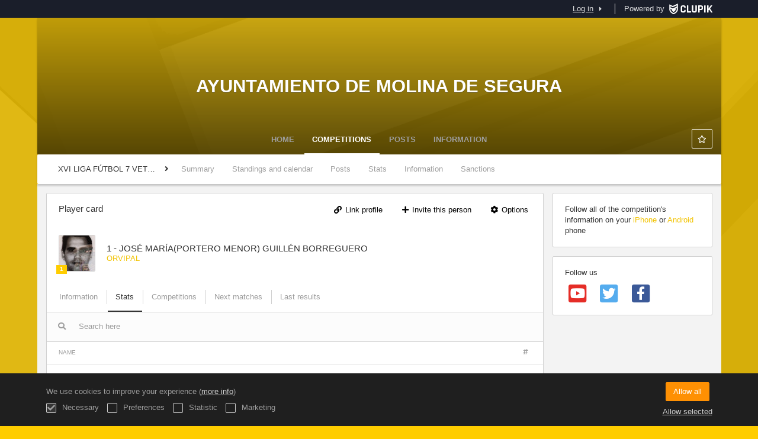

--- FILE ---
content_type: text/html; charset=UTF-8
request_url: https://ligas.molinadesegura.es/en/players/26565722
body_size: 6471
content:
<!DOCTYPE html>
<html prefix="og: http://ogp.me/ns# fb: http://ogp.me/ns/fb#" lang="en">
	<head>
		<meta charset="utf-8">

				<meta http-equiv="X-UA-Compatible" content="IE=edge">
		<meta name="apple-mobile-web-app-capable" content="yes">
		<meta name="viewport" content="width=device-width, initial-scale=1">

				<title>JOS&Eacute; MAR&Iacute;A(PORTERO MENOR) GUILL&Eacute;N BORREGUERO | ORVIPAL | XVI LIGA F&Uacute;TBOL 7 VETERANOS MOLINA DE SEGURA 2018/19 | Ayuntamiento de Molina de Segura</title>
		<meta name="description" content="JOS&Eacute; MAR&Iacute;A(PORTERO MENOR) GUILL&Eacute;N BORREGUERO XVI LIGA F&Uacute;TBOL 7 VETERANOS MOLINA DE SEGURA 2018/19 Ayuntamiento de Molina de Segura:&#039;s details. Get standings, results and calendars.">
		<meta name="keywords" content="Clupik, sport, awards, medals, tournament">
		<meta name="author" content="Clupik">
		<meta name="generator" content="Clupik">
				<link rel="shortcut icon" href="https://cdn.leverade.com/files/5lxjcSxxSo.16x16.R.O.ICO.ico">

					<link rel="canonical" href="https://ligas.molinadesegura.es/en/players/26565722">
			<link rel="alternate" href="https://ligas.molinadesegura.es/players/26565722" hreflang="x-default">
			<link rel="alternate" href="https://ligas.molinadesegura.es/ca/players/26565722" hreflang="ca">
			<link rel="alternate" href="https://ligas.molinadesegura.es/de/players/26565722" hreflang="de">
			<link rel="alternate" href="https://ligas.molinadesegura.es/en/players/26565722" hreflang="en">
			<link rel="alternate" href="https://ligas.molinadesegura.es/es/players/26565722" hreflang="es">
			<link rel="alternate" href="https://ligas.molinadesegura.es/eu/players/26565722" hreflang="eu">
			<link rel="alternate" href="https://ligas.molinadesegura.es/fr/players/26565722" hreflang="fr">
			<link rel="alternate" href="https://ligas.molinadesegura.es/it/players/26565722" hreflang="it">
			<link rel="alternate" href="https://ligas.molinadesegura.es/pt/players/26565722" hreflang="pt">
	
		
		<link href="https://accounts.leverade.com/css/font-awesome.css?id=f8ba4434483ee01b1e53" media="all" type="text/css" rel="stylesheet">


<link href="https://static.leverade.com/css/4e54e16123ad0fa634e66725032313c7.css?t=1" media="all" type="text/css" rel="stylesheet">



					<link href="https://ligas.molinadesegura.es/en/custom-stylesheet.css?c=%23ffcd00&amp;7c79b6bddb286d34d9a1b3c3f9f440a2" media="all" type="text/css" rel="stylesheet">
	
	
	
		
		<!--[if lt IE 9]>
			<script src="https://oss.maxcdn.com/html5shiv/3.7.2/html5shiv.min.js"></script>
			<script src="https://oss.maxcdn.com/respond/1.4.2/respond.min.js"></script>
		<![endif]-->

		<meta property="og:url" content="https://ligas.molinadesegura.es/en/players/26565722">
		<meta property="og:site_name" content="Ayuntamiento de Molina de Segura">
		<meta property="og:title" content="JOS&Eacute; MAR&Iacute;A(PORTERO MENOR) GUILL&Eacute;N BORREGUERO | ORVIPAL | XVI LIGA F&Uacute;TBOL 7 VETERANOS MOLINA DE SEGURA 2018/19 | Ayuntamiento de Molina de Segura">
		<meta property="og:description" content="JOS&Eacute; MAR&Iacute;A(PORTERO MENOR) GUILL&Eacute;N BORREGUERO XVI LIGA F&Uacute;TBOL 7 VETERANOS MOLINA DE SEGURA 2018/19 Ayuntamiento de Molina de Segura:&#039;s details. Get standings, results and calendars.">
		<meta property="og:image" content="https://static.leverade.com/img/og-image.png">
		<meta property="og:type" content="website">
		<meta property="og:locale" content="en_US">
					<meta property="og:locale:alternate" content="ca_ES">
					<meta property="og:locale:alternate" content="de_DE">
					<meta property="og:locale:alternate" content="es_ES">
					<meta property="og:locale:alternate" content="eu_ES">
					<meta property="og:locale:alternate" content="fr_FR">
					<meta property="og:locale:alternate" content="it_IT">
					<meta property="og:locale:alternate" content="pt_BR">
		
		
		<meta name="twitter:card" content="summary_large_image">
					<meta name="twitter:site" content="@LigasMolina">
							<meta name="twitter:creator" content="@LigasMolina">
		
		<link rel="apple-touch-icon" sizes="57x57" href="https://cdn.leverade.com/files/5lxjcSxxSo.57x57.R.O.jpg">
		<link rel="apple-touch-icon" sizes="60x60" href="https://cdn.leverade.com/files/5lxjcSxxSo.60x60.R.O.jpg">
		<link rel="apple-touch-icon" sizes="72x72" href="https://cdn.leverade.com/files/5lxjcSxxSo.72x72.R.O.jpg">
		<link rel="apple-touch-icon" sizes="76x76" href="https://cdn.leverade.com/files/5lxjcSxxSo.76x76.R.O.jpg">
		<link rel="apple-touch-icon" sizes="114x114" href="https://cdn.leverade.com/files/5lxjcSxxSo.114x114.R.O.jpg">
		<link rel="apple-touch-icon" sizes="120x120" href="https://cdn.leverade.com/files/5lxjcSxxSo.120x120.R.O.jpg">
		<link rel="apple-touch-icon" sizes="144x144" href="https://cdn.leverade.com/files/5lxjcSxxSo.144x144.R.O.jpg">
		<link rel="apple-touch-icon" sizes="152x152" href="https://cdn.leverade.com/files/5lxjcSxxSo.152x152.R.O.jpg">
		<link rel="apple-touch-icon" sizes="180x180" href="https://cdn.leverade.com/files/5lxjcSxxSo.180x180.R.O.jpg">
		<link rel="icon" type="image/png" sizes="192x192"  href="https://cdn.leverade.com/files/5lxjcSxxSo.192x192.R.O.jpg">
		<link rel="icon" type="image/png" sizes="32x32" href="https://cdn.leverade.com/files/5lxjcSxxSo.32x32.R.O.jpg">
		<link rel="icon" type="image/png" sizes="96x96" href="https://cdn.leverade.com/files/5lxjcSxxSo.96x96.R.O.jpg">
		<link rel="icon" type="image/png" sizes="16x16" href="https://cdn.leverade.com/files/5lxjcSxxSo.16x16.R.O.jpg">
		<link rel="manifest" href="https://ligas.molinadesegura.es/en/manifest.json">
		<meta name="msapplication-TileColor" content="#ffffff">
		<meta name="msapplication-TileImage" content="https://cdn.leverade.com/files/5lxjcSxxSo.144x144.R.O.jpg">
		<meta name="theme-color" content="#85003c">
	</head>
	<body data-path="/players/26565722" class="gray" itemscope="itemscope" itemtype="http://schema.org/WebPage">
					<div class="prewrap">
		
					<div class="wrapper">
		
									<script src="https://ligas.molinadesegura.es/en/js/analytics.js?m=59"></script>

									<header class="navbar navbar-fixed-top navbar-default" role="banner">
				<nav class="container" role="navigation">
	<div class="navbar-header navbar-right">
		<p class="navbar-text">Powered by</p>
		<a class="navbar-brand" href="https://clupik.pro/en/">
			<img alt="Clupik" src="https://static.leverade.com/img/brand-logo-white.svg">
		</a>
	</div>
	<div id="custom-top-navbar-header" class="navbar-header navbar-left">
		<button aria-label="menu" id="top-header-navbar-button" type="button" class="navbar-toggle collapsed" data-toggle="collapse" data-target="#custom-top-navbar">
			<i class="fa fa-bars"></i>
		</button>
	</div>
	<div id="custom-top-navbar" class="collapse navbar-collapse navbar-right">
		<ul class="nav navbar-nav ">
					</ul>
		<ul class="nav navbar-nav">
							<li>
					<a class="upper-navbar__login-button" href="https://clupik.pro/en/oauth/request_token?client_id=059&redirect_uri=https%3A%2F%2Fligas.molinadesegura.es%2Foauth%2Fcallback&redirect=https%3A%2F%2Fligas.molinadesegura.es%2Fen%2Fplayers%2F26565722">
						<span class="underline">Log in</span><!--
						--><small class="half-padd-left"><i class="fa fa-caret-right"></i></small>
					</a>
				</li>
					</ul>
	</div>
</nav>
			</header>
			
			
						<div id="manager-header" class="no-print">
		<div class="navigation">
		<div class="gradient">
			<div class="container">
				<div>
						<img src="https://cdn.leverade.com/thumbnails/OawYsnpjMxvp.90x90.jpg">
					<div>
							<a href="https://ligas.molinadesegura.es">Ayuntamiento de Molina de Segura</a>
			<p>XVI LIGA FÚTBOL 7 VETERANOS MOLINA DE SEGURA 2018/19</p>
						</div>
				</div>
								<div>	<a class="ml-popup-trigger btn-light btn btn-default" href="https://ligas.molinadesegura.es/en/signup-required?a=follow&m=59" title="Follow"><i class="fa-fw fa-star-o fa"></i> </a></div>
				<nav>
					<ul class="ml-menu underlined"><li><a class="" data-slug="inicio" href="https://ligas.molinadesegura.es/en/">Home</a></li><li><a class="active" data-slug="torneos" href="https://ligas.molinadesegura.es/en/tournaments">Competitions</a></li><li><a class="" data-slug="publicaciones" href="https://ligas.molinadesegura.es/en/posts">Posts</a></li><li><a class="" data-slug="informacion" href="https://ligas.molinadesegura.es/en/information">Information</a></li><li class="dropdown hidden"><a href="#" class="dropdown-toggle" data-toggle="dropdown"  ><span class="hidden-xs">More</span><span class="visible-xs-inline">Menu</span> <span class="caret"></span></a><ul  class="dropdown-menu dropdown-menu-right"></ul></li></ul>				</nav>
			</div>
		</div>
	</div>
			<div class="navbar navbar-inverse marginless">
		<div class="container">
			<div class="auto-row">
				<div class="col-min text-nowrap hidden-xs">
										<span class="padd-left half-padd-right inline-block ellipsis" title="XVI LIGA F&Uacute;TBOL 7 VETERANOS MOLINA DE SEGURA 2018/19" data-placement="bottom">
						XVI LIGA FÚTBOL 7 VETERANOS MOLINA DE SEGURA 2018/19					</span><i class="fa fa-angle-right"></i>
				</div>
				<div class="col-max">
					<ul class="ml-menu"><li><a class="" href="https://ligas.molinadesegura.es/en/tournament/700056/summary">Summary</a></li><li><a class="" href="https://ligas.molinadesegura.es/en/tournament/700056/ranking">Standings and calendar</a></li><li><a class="" href="https://ligas.molinadesegura.es/en/tournament/700056/posts">Posts</a></li><li><a class="" href="https://ligas.molinadesegura.es/en/tournament/700056/statistics">Stats</a></li><li><a class="" href="https://ligas.molinadesegura.es/en/tournament/700056/information">Information</a></li><li><a class="" href="https://ligas.molinadesegura.es/en/tournament/700056/sanctions">Sanctions</a></li><li class="dropdown hidden"><a href="#" class="dropdown-toggle" data-toggle="dropdown"  ><span class="hidden-xs">More</span><span class="visible-xs-inline">Menu</span> <span class="caret"></span></a><ul  class="dropdown-menu dropdown-menu-right"></ul></li></ul>				</div>
			</div>
		</div>
	</div>
</div>
				<main class="container">
											<div class="row">
			<div class="col-sm-9">
					
	<div id="outer-target">
		<div class="box-info full">
	<div id="card-header">
		<div class="padd padd-top padd-bottom relative">
	<div>
		<h2 class="h4 padd-bottom hidden-xs">Player card</h2><!--
			--></div>
	<div class="header-container">
		<div class="triggers-container"><a class="btn-light ml-popup-trigger btn btn-default" href="https://ligas.molinadesegura.es/en/signup-required?a=link&m=59"><i class="fa-fw fa-link fa"></i> Link profile</a> <a class="btn-light ml-popup-trigger btn btn-default" href="https://ligas.molinadesegura.es/en/signup-required?a=invite-link&m=59"><i class="fa-fw fa-plus fa"></i> Invite this person</a> <div class="dropdown"><a href="#" class="btn btn-default dropdown-toggle btn-light" data-toggle="dropdown"><i class="fa fa-fw fa-cog"></i> Options</a><ul class="dropdown-menu dropdown-menu-right"><li><a class="ml-popup-trigger" href="https://ligas.molinadesegura.es/en/signup-required?a=report&m=59"><i class="fa-fw fa-exclamation-circle fa"></i> Inform us about any misuse</a></li></ul></div></div>	</div>
	<div class="padd-top">
		<div class="labelled-container">
			<img alt="Picture of JOSÉ MARÍA(PORTERO MENOR) GUILLÉN BORREGUERO" src="https://storage.leverade.com/profiles/images/5d43260e29a666a62badbfbfdceae19c0dfb7d81.60x60.jpg" class="bordered">
							<span class="label label-warning" title="Level 1 in soccer 7" data-placement="bottom">1</span>
					</div>
		<div>
			<h1 class="h4 media-middle">1 - JOSÉ MARÍA(PORTERO MENOR) GUILLÉN BORREGUERO</h1><!--
							--></span>
			<div>
									<a href="https://ligas.molinadesegura.es/en/team/7384264">ORVIPAL</a>
							</div>
		</div>
	</div>
</div>
	</div>
	<div id="inner-target">
		<ul class="ml-menu underlined"><li><a class="ml-trigger" ml-method="POST" ml-controller="https://ligas.molinadesegura.es/en/ajax/players/26565722/change-tab" ml-destination="#inner-target" ml-position="fill">Information<input type="hidden" name="csrf_token" value="YNEgClUVi2cuWnrSinZKil9EoZukGSM9UeexGwEl"><input type="hidden" name="tab" value="information"></a></li><li><a class="active ml-trigger" ml-method="POST" ml-controller="https://ligas.molinadesegura.es/en/ajax/players/26565722/change-tab" ml-destination="#inner-target" ml-position="fill">Stats<input type="hidden" name="csrf_token" value="YNEgClUVi2cuWnrSinZKil9EoZukGSM9UeexGwEl"><input type="hidden" name="tab" value="statistics"></a></li><li><a class="ml-trigger" ml-method="POST" ml-controller="https://ligas.molinadesegura.es/en/ajax/players/26565722/change-tab" ml-destination="#inner-target" ml-position="fill">Competitions<input type="hidden" name="csrf_token" value="YNEgClUVi2cuWnrSinZKil9EoZukGSM9UeexGwEl"><input type="hidden" name="tab" value="tournaments"></a></li><li><a class="ml-trigger" ml-method="POST" ml-controller="https://ligas.molinadesegura.es/en/ajax/players/26565722/change-tab" ml-destination="#inner-target" ml-position="fill">Next matches<input type="hidden" name="csrf_token" value="YNEgClUVi2cuWnrSinZKil9EoZukGSM9UeexGwEl"><input type="hidden" name="tab" value="upcoming-matches"></a></li><li><a class="ml-trigger" ml-method="POST" ml-controller="https://ligas.molinadesegura.es/en/ajax/players/26565722/change-tab" ml-destination="#inner-target" ml-position="fill">Last results<input type="hidden" name="csrf_token" value="YNEgClUVi2cuWnrSinZKil9EoZukGSM9UeexGwEl"><input type="hidden" name="tab" value="last-results"></a></li><li class="dropdown hidden"><a href="#" class="dropdown-toggle" data-toggle="dropdown"  ><span class="hidden-xs">More</span><span class="visible-xs-inline">Menu</span> <span class="caret"></span></a><ul  class="dropdown-menu dropdown-menu-right"></ul></li></ul><div class="ml-table">
					<div class="ml-top">
				<div class="ml-left">
										<div class="form-group has-feedback">
						<i class="fa fa-search form-control-feedback"></i>
						<span class="ml-trigger" ml-original-tag="input" ml-input-type="text" ml-method="GET" ml-controller="https://ligas.molinadesegura.es/en/ajax/table-search" ml-source=".ml-table .ml-secondary-inputs" ml-destination=".ml-table .ml-bottom" ml-position="replace"><input placeholder="Search here" class="form-control" type="text" name="input"></span>					</div>
				</div>
							</div>
				<div class="ml-bottom">
			<div class="ml-secondary-inputs">
				<input type="hidden" name="type" value="20">				<input type="hidden" name="id" value="26565722">								<input type="hidden" name="rows" value="50">															</div>
			<div class="ml-tertiary-inputs">
				<input type="hidden" name="actual" value="1">			</div>
			<div class="table-responsive">
									<table class="table tablestyle-d81f tabletype-public">
						<thead>
							<tr>
																																																									<th class="colstyle-nombre ml-trigger" ml-method="GET" ml-controller="https://ligas.molinadesegura.es/en/ajax/table-sort-column" ml-source=".ml-table .ml-secondary-inputs" ml-destination=".ml-table .ml-bottom" ml-position="replace"><span>Name</span><input type="hidden" name="column" value="nombre.asc"></th>																																																																				<th class="colstyle-cantidad ml-trigger" ml-method="GET" ml-controller="https://ligas.molinadesegura.es/en/ajax/table-sort-column" ml-source=".ml-table .ml-secondary-inputs" ml-destination=".ml-table .ml-bottom" ml-position="replace"><span title="Quantity">Quantity</span><input type="hidden" name="column" value="cantidad.asc"></th>																																		</tr>
						</thead>
						<tbody data-link="row" class="rowlink">
																							<tr>
																																																																																																																																																	<td class="colstyle-nombre">
																																																																		<a href="https://ligas.molinadesegura.es/en/players/26565722/match-statistic/103" class="ml-popup-trigger">
															<span class="sr-only">Look</span>
														</a>
																																					Goals											</td>
																																																													<td class="colstyle-cantidad">
																								0											</td>
																											</tr>
																							<tr>
																																																																																																																																																	<td class="colstyle-nombre">
																																																																		<a href="https://ligas.molinadesegura.es/en/players/26565722/match-statistic/105" class="ml-popup-trigger">
															<span class="sr-only">Look</span>
														</a>
																																					Yellow cards											</td>
																																																													<td class="colstyle-cantidad">
																								1											</td>
																											</tr>
																							<tr>
																																																																																																																																																	<td class="colstyle-nombre">
																																																																		<a href="https://ligas.molinadesegura.es/en/players/26565722/match-statistic/106" class="ml-popup-trigger">
															<span class="sr-only">Look</span>
														</a>
																																					Red cards											</td>
																																																													<td class="colstyle-cantidad">
																								0											</td>
																											</tr>
																							<tr>
																																																																																																																																																	<td class="colstyle-nombre">
																																																																		<a href="https://ligas.molinadesegura.es/en/players/26565722/match-statistic/0" class="ml-popup-trigger">
															<span class="sr-only">Look</span>
														</a>
																																					Played matches											</td>
																																																													<td class="colstyle-cantidad">
																								16											</td>
																											</tr>
													</tbody>
					</table>
							</div>
							<div class="ml-aux">
					<div class="ml-left">
						<span>4 / 4</span>
																	</div>
					<div class="ml-right">
						<span>Go to <span class="ml-trigger" ml-original-tag="input" ml-input-type="text" ml-method="GET" ml-controller="https://ligas.molinadesegura.es/en/ajax/table-page" ml-source=".ml-table .ml-secondary-inputs" ml-destination=".ml-table .ml-bottom" ml-position="replace"><input value="1" class="form-control" type="text" name="input"></span> of 1</span>
						<span>Show <span class="ml-trigger" ml-original-tag="select" ml-method="GET" ml-controller="https://ligas.molinadesegura.es/en/ajax/table-set-max-rows" ml-source=".ml-table .ml-secondary-inputs" ml-destination=".ml-table .ml-bottom" ml-position="replace"><select data-dropup-auto="false" class="form-control dropup" name="select"><option value="10">10</option><option value="25">25</option><option value="50" selected="selected">50</option><option value="100">100</option><option value="500">500</option></select></span></span>
					</div>
				</div>
					</div>
	</div>
	</div>
	<div class="social-bar borderless">
		<div class="align-right">
			<div class="share-buttons hide"><a class="btn-light btn btn-default" href="https://www.facebook.com/sharer/sharer.php?u=https://ligas.molinadesegura.es/en/players/26565722&amp;t=JOSÉ MARÍA(PORTERO MENOR) GUILLÉN BORREGUERO" target="_blank"><i class="fa-fw fa fa-facebook"></i> </a><a class="btn-light btn btn-default" href="https://twitter.com/share?url=https://ligas.molinadesegura.es/en/players/26565722&amp;text=JOSÉ MARÍA(PORTERO MENOR) GUILLÉN BORREGUERO" target="_blank"><i class="fa-fw fa fa-twitter"></i> </a><a class="btn-light btn btn-default" href="https://plus.google.com/share?url=https://ligas.molinadesegura.es/en/players/26565722" target="_blank"><i class="fa-fw fa-google-plus fa"></i> </a></div><button type="button" class="btn btn-default btn-light" data-toggle="popover" data-placement="top" data-html-content=".share-buttons" data-container="body"><i class="fa fa-share"></i> Share</button>		</div>
	</div>
</div>
	</div>
							</div>
			<div class="col-sm-3 no-print">
																		<div class="box-info">
	Follow all of the competition's information on your <a href="https://itunes.apple.com/app/leverade/id1078927021" target="_blank">iPhone</a> or <a href="https://play.google.com/store/apps/details?id=com.mileyenda.app&referrer=utm_source%3Dligas.molinadesegura.es%26utm_medium%3Dwebsite%26utm_content%3Dsidebar%26utm_campaign%3Dpublic-tournament" target="_blank">Android</a> phone</div>
													<div class="box-info clearfix">
				<div class="half-padd-bottom">
					Follow us				</div>
									<a class="half-marg-right pull-left" href="https://www.youtube.com/user/aytomolinadesegura" target="_blank">
						<span class="fa-stack fa-lg">
							<i class="fa fa-color-youtube fa-stack-2x fa-square"></i>
							<i class="fa fa-color-white fa-stack-1-3x fa-youtube"></i>
						</span>
					</a>
													<a class="half-marg-right pull-left" href="https://twitter.com/AytMolinaSegura" target="_blank">
						<span class="fa-stack fa-lg">
							<i class="fa fa-color-twitter fa-stack-2x fa-square"></i>
							<i class="fa fa-color-white fa-stack-1-3x fa-twitter"></i>
						</span>
					</a>
													<a class="half-marg-right pull-left" href="https://www.facebook.com/AytoMolina" target="_blank">
						<span class="fa-stack fa-lg">
							<i class="fa fa-color-facebook fa-stack-2x fa-square"></i>
							<i class="fa fa-color-white fa-stack-1-3x fa-facebook"></i>
						</span>
					</a>
															</div>
																	</div>
		</div>
						
							</main>

			
						<div class="nocss">
				<hr>
				Your browser was unable to load all of our website's resources. This is probably due to a firewall, a proxy or one of your browser's addons or settings.<br><br>You can press Ctrl + F5 or Ctrl + Shift + R to force your browser to reload them. If this does not work, try using a different browser or contact your system administrator or ISP to solve this problem.				<hr>
			</div>
			<noscript class="container">
				<div class="box-info">
					Your browser does not support JavaScript currently. This can happen due to a firewall, a proxy, one of your browser's addons, settings or because it does not support it natively.<br><br>This website relies extensively on this technology and does not work properly when it is disabled so we strongly recommend you to use another browser with JavaScript support, enable it on this website or contact your system administrator or ISP to solve this problem.				</div>
				<hr class="nocss">
			</noscript>

						<div class="push"></div>
			</div>
				<footer role="contentinfo" itemscope="itemscope" itemtype="http://schema.org/WPFooter">
		<div class="container">
						<div>
			<span>2026 Ayuntamiento de Molina de Segura</span>
			<span class="dropdown dropup">
				<a href="#" class="dropdown-toggle light-footer-custom-domain" data-toggle="dropdown">Language</a>
				<span class="caret"></span>
				<ul class="dropdown-menu">
											<li>
							<a href="https://ligas.molinadesegura.es/ca/players/26565722">Català [ca]</a>
						</li>
											<li>
							<a href="https://ligas.molinadesegura.es/de/players/26565722">Deutsch [de]</a>
						</li>
											<li class="active">
							<a href="https://ligas.molinadesegura.es/en/players/26565722">English [en]</a>
						</li>
											<li>
							<a href="https://ligas.molinadesegura.es/es/players/26565722">Español [es]</a>
						</li>
											<li>
							<a href="https://ligas.molinadesegura.es/eu/players/26565722">Euskera [eu]</a>
						</li>
											<li>
							<a href="https://ligas.molinadesegura.es/fr/players/26565722">Français [fr]</a>
						</li>
											<li>
							<a href="https://ligas.molinadesegura.es/it/players/26565722">Italiano [it]</a>
						</li>
											<li>
							<a href="https://ligas.molinadesegura.es/pt/players/26565722">Português [pt]</a>
						</li>
									</ul>
			</span>
		</div>
		<div class="diamond-footer diamond-footer-dark padd-left">
			<a href="https://leverade.com/help" class="light-footer-custom-domain" target="_blank">Help</a>
			<a href="https://clupik.pro/en/terms" class="light-footer-custom-domain" target="_blank">Terms</a>
			<a href="https://clupik.pro/en/" target="_blank">
				<img alt="Powered by Clupik" src="https://static.leverade.com/img/powered_by_brand_logo.svg">
			</a>
		</div>
			</div>
	</footer>
		
					<script src="https://static.leverade.com/js/35dcec1aaa90d7ae51cc860e3453b6d9.js"></script>
		<script src="https://ligas.molinadesegura.es/en/js/support_chat.js?m=59&s=0"></script>
		
							<div id="happycookies" style="display: none;">
	<div class="toast">
		<div class="container">
			<div class="flex flex-align-center flex-justify-space flex-xs-column">
				<div>
					<div class="half-marg-bottom">
						We use cookies to improve your experience						(<a href="https://clupik.pro/en/cookies">more info</a>)
					</div>
					<div class="negative-half-marg-bottom">
						<label class="inline-block half-marg-bottom half-marg-right">
							<input disabled="disabled" checked="checked" type="checkbox" name="necessary" value="1">							Necessary						</label>
						<label class="inline-block half-marg-bottom half-marg-right">
							<input type="checkbox" name="preferences" value="1">							Preferences						</label>
						<label class="inline-block half-marg-bottom half-marg-right">
							<input type="checkbox" name="statistics" value="1">							Statistic						</label>
						<label class="inline-block half-marg-bottom">
							<input type="checkbox" name="marketing" value="1">							Marketing						</label>
					</div>
				</div>
				<div class="text-center half-marg-top-xs">
					<button class="btn btn-leverade happycookies-close">
						Allow all					</button>
					<a class="block half-marg-top happycookies-close">
						Allow selected					</a>
				</div>
			</div>
		</div>
	</div>
</div>
		
					</div>
			</body>
</html>


--- FILE ---
content_type: text/css; charset=UTF-8
request_url: https://ligas.molinadesegura.es/en/custom-stylesheet.css?c=%23ffcd00&7c79b6bddb286d34d9a1b3c3f9f440a2
body_size: 3087
content:
/*
 * Clupik Management SL - 2026-01-27 09:02 
 */

a{color:#f2c300}a:hover,a:focus,.playoff-viewer .round .bracket-container .bracket .box .next-match:hover{color:#ffd00d}.btn.btn-success:not(.btn-light):not(.btn-plain){background-color:#f2c300}.btn.btn-success:not(.btn-light){border:1px solid #f2c300}.btn.btn-success:hover:not(.btn-light):not(.btn-plain),.btn.btn-success:focus:not(.btn-light):not(.btn-plain),.btn.btn-success.focus:not(.btn-light):not(.btn-plain),.btn.btn-success:active:not(.btn-light):not(.btn-plain),.btn.btn-success.active:not(.btn-light):not(.btn-plain),.open>.btn.btn-success.dropdown-toggle:not(.btn-light):not(.btn-plain){background-color:#ffd21a}.btn.btn-success:hover:not(.btn-light),.btn.btn-success:focus:not(.btn-light),.btn.btn-success.focus:not(.btn-light),.btn.btn-success:active:not(.btn-light),.btn.btn-success.active:not(.btn-light),.open>.btn.btn-success.dropdown-toggle:not(.btn-light){border:1px solid #ffd21a}.btn.btn-success.btn-plain,.btn.btn-success.btn-light{color:#f2c300}.btn.btn-success.btn-plain:hover,.btn.btn-success.btn-light:hover,.btn.btn-success.btn-plain:focus,.btn.btn-success.btn-light:focus,.btn.btn-success.focus.btn-plain,.btn.btn-success.focus.btn-light,.btn.btn-success.btn-plain:active,.btn.btn-success.btn-light:active,.btn.btn-success.active.btn-plain,.btn.btn-success.active.btn-light,.open>.btn.btn-success.dropdown-toggle.btn-plain,.open>.btn.btn-success.dropdown-toggle.btn-light{color:#ffd21a}.btn-success>.loader{border-color:#ffd733 #ffd733 #fff}.form-control:focus,.form-control.bootstrap-select.open>.dropdown-toggle{border-color:#ffcd00;-webkit-box-shadow:0 0 2px rgba(255,205,0,0.6);box-shadow:0 0 2px rgba(255,205,0,0.6)}.icheckbox.hover:not(.disabled),.iradio.hover:not(.disabled){border-color:#ffcd00}.switch .icheckbox.checked,.switch .iradio.checked{background-color:#ffd733;border-color:#ffd21a}.switch .icheckbox.checked:before,.switch .iradio.checked:before{background-color:#ffcd00;border-color:#f2c300}.switch .icheckbox.checked:hover,.switch .iradio.checked:hover{background-color:#ffda40;border-color:#ffd526}.switch .icheckbox.checked:hover:before,.switch .iradio.checked:hover:before{background-color:#ffd00d;border-color:#ffcd00}.ml-popup>div:first-child>h2{color:#ffcd00}.bootstrap-datetimepicker-widget table td.active,.bootstrap-datetimepicker-widget table td.active:hover{background-color:#ffcd00}.bootstrap-datetimepicker-widget table td span.active{background-color:#ffcd00}.label-playing{background-color:#ffcd00}.marquee .caption{color:#fff;text-shadow:0px 1px rgba(0,0,0,0.3);background-color:#ffcd00}.marquee .caption:after{border-color:transparent #ffcd00}.marquee .content>span a:hover,.marquee .content>span a:focus{color:#ffd00d}.marquee .content>span .fa{color:#f2c300}.widget-8ed2>a,.widget-8ed2>a:hover,.widget-8ed2>a:focus{color:#ffcd00}.text-color{color:#ffcd00}.background-color{background-color:#ffcd00}body.gray{background-color:#ffcd00}#manager-header{background-color:#ffcd00}#manager-home-carousel .carousel-indicators{background-color:rgba(230,185,0,0.9)}#manager-home-carousel,#manager-home-slider{background-color:#a68500}